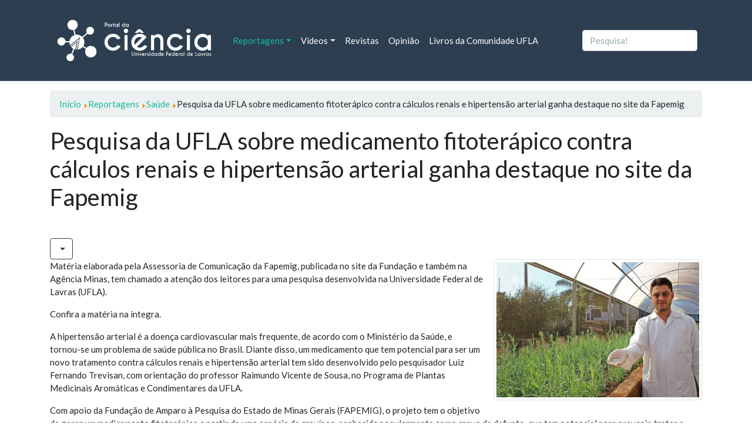

--- FILE ---
content_type: text/html; charset=utf-8
request_url: https://ciencia.ufla.br/reportagens/saude/109-pesquisa-da-ufla-sobre-medicamento-fitoterapico-contra-calculos-renais-e-hipertensao-arterial-ganha-destaque-no-site-da-fapemig
body_size: 8896
content:
<!doctype html>
<html lang="pt-br">
<head>
    <!-- Global site tag (gtag.js) - Google Analytics -->
    <script async src="https://www.googletagmanager.com/gtag/js?id=UA-4813825-3"></script>
    <script>
      window.dataLayer = window.dataLayer || [];
      function gtag(){dataLayer.push(arguments);}
      gtag('js', new Date());

      gtag('config', 'UA-4813825-3');
    </script>  
    <base href="https://ciencia.ufla.br/reportagens/saude/109-pesquisa-da-ufla-sobre-medicamento-fitoterapico-contra-calculos-renais-e-hipertensao-arterial-ganha-destaque-no-site-da-fapemig" />
	<meta http-equiv="content-type" content="text/html; charset=utf-8" />
	<meta name="author" content="Cibele Aguiar" />
	<meta name="description" content="Site para divulgar de forma simples e popular os avanços tecnológicos." />
	<title>Pesquisa da UFLA sobre medicamento fitoterápico contra cálculos renais e hipertensão arterial ganha destaque no site da Fapemig</title>
	<link href="/templates/ciencia/favicon.ico" rel="shortcut icon" type="image/vnd.microsoft.icon" />
	<link href="https://ciencia.ufla.br/component/search/?Itemid=172&amp;catid=34&amp;id=109&amp;format=opensearch" rel="search" title="Pesquisa Portal da Ciência da Universidade Federal de Lavras" type="application/opensearchdescription+xml" />
	<link href="/plugins/system/jce/css/content.css?9a04996db94393b93ec9eccb5c5e4d0b" rel="stylesheet" type="text/css" />
	<link href="/templates/ciencia/build/main.css" rel="stylesheet" type="text/css" />
	<!--[if lt IE 9]><script src="/media/system/js/html5fallback.js?9a04996db94393b93ec9eccb5c5e4d0b" type="text/javascript"></script><![endif]-->
	<script type="text/javascript">
jQuery(function($){ initTooltips(); $("body").on("subform-row-add", initTooltips); function initTooltips (event, container) { container = container || document;$(container).find(".hasTooltip").tooltip({"html": true,"container": "body"});} });
	</script>
	<meta name="twitter:title" content="Pesquisa da UFLA sobre medicamento fitoterápico contra cálculos renais e hipertensão arterial ganha destaque no site da Fapemig" />
  <meta name="twitter:card" content="summary_large_image" />
  <meta name="twitter:site" content="ciencia.ufla.br" />
  <meta name="twitter:creator" content="@uflabr" />
  <meta name="twitter:url" content="https://ciencia.ufla.br/reportagens/saude/109-pesquisa-da-ufla-sobre-medicamento-fitoterapico-contra-calculos-renais-e-hipertensao-arterial-ganha-destaque-no-site-da-fapemig" />
  <meta name="twitter:description" content="Matéria elaborada pela Assessoria de Comunicação da Fapemig, publicada no site da Fundação e também na Agência Minas, tem chamado a atenção dos leitores para uma pesquisa desenvolvida na Universidade Federal de Lavras (UFLA).
" />
  <meta name="twitter:image" content="https://ciencia.ufla.br/images/reportagens/2018/10_outubro/123.jpeg" />
  <meta property="og:title" content="Pesquisa da UFLA sobre medicamento fitoterápico contra cálculos renais e hipertensão arterial ganha destaque no site da Fapemig"/>
  <meta property="og:type" content="article"/>
  <meta property="og:email" content="comunicacao@ufla.br";/>
  <meta property="og:url" content="https://ciencia.ufla.br/reportagens/saude/109-pesquisa-da-ufla-sobre-medicamento-fitoterapico-contra-calculos-renais-e-hipertensao-arterial-ganha-destaque-no-site-da-fapemig" />
  <meta property="og:image" content="https://ciencia.ufla.br/images/reportagens/2018/10_outubro/123.jpeg"/>
  <meta property="og:site_name" content="Ciência UFLA"/>
  <meta property="fb:admins" content="157846814289104"/>
  <meta property="og:description" content="Matéria elaborada pela Assessoria de Comunicação da Fapemig, publicada no site da Fundação e também na Agência Minas, tem chamado a atenção dos leitores para uma pesquisa desenvolvida na Universidade Federal de Lavras (UFLA).
"/>

    <!-- meta name="viewport" content="width=device-width; initial-scale=1.0; maximum-scale=1.0; user-scalable=0;" /> <!-- mobile viewport optimized -->
	<meta name="viewport" content="width=device-width, initial-scale=1">
    <meta name="theme-color" content="#2C3E50">
</head>

<body class="saude ">

<!-- NAVBAR -->      
<nav class="navbar navbar-expand-lg navbar-dark bg-primary">    
  <div class="container">
        <a class="navbar-brand"
      href="/">    
    	<img id="logo-ciencia" src="/images/logo/Logo Portal da Ciência Negativa.png" alt="Logomarca Portal da Ciência" />
    </a>      
      <button class="navbar-toggler" type="button" data-toggle="collapse" data-target="#navbarColor01" aria-controls="navbarColor01" aria-expanded="false" aria-label="Toggle navigation">
    <span class="navbar-toggler-icon"></span>
  </button>

    <div class="collapse navbar-collapse" id="navbarColor01">
      <ul class="navbar-nav mr-auto menu mod-list" 	>
<li class="nav-item  item-122 active deeper dropdown parent"><a href="#" class=" nav-link dropdown-toggle">Reportagens</a><ul class="dropdown-menu" aria-labelledby="navbarDropdown122"><li class="nav-item  item-123"><a href="/reportagens/tecnologia-e-inovacao" class=" dropdown-item">Tecnologia e Inovação</a></li><li class="nav-item  item-127"><a href="/reportagens/cultura" class=" dropdown-item">Cultura</a></li><li class="nav-item  item-128"><a href="/reportagens/esporte" class=" dropdown-item">Esporte</a></li><li class="nav-item  item-125"><a href="/reportagens/agropecuaria" class=" dropdown-item">Agropecuária</a></li><li class="nav-item  item-124"><a href="/reportagens/alimentacao-e-saude" class=" dropdown-item">Alimentação e Saúde</a></li><li class="nav-item  item-126"><a href="/reportagens/astronomia" class=" dropdown-item">Astronomia</a></li><li class="nav-item  item-167"><a href="/reportagens/curiosidade" class=" dropdown-item">Curiosidade</a></li><li class="nav-item  item-168"><a href="/reportagens/economia" class=" dropdown-item">Economia</a></li><li class="nav-item  item-170"><a href="/reportagens/mercado" class=" dropdown-item">Mercado</a></li><li class="nav-item  item-171"><a href="/reportagens/politica" class=" dropdown-item">Política</a></li><li class="nav-item  item-172 current active"><a href="/reportagens/saude" class=" dropdown-item">Saúde</a></li><li class="nav-item  item-173"><a href="/reportagens/sociedade" class=" dropdown-item">Sociedade</a></li><li class="nav-item  item-169"><a href="/reportagens/educacao" class=" dropdown-item">Educação</a></li><li class="nav-item  item-189"><a href="/reportagens/meio-ambiente" class=" dropdown-item">Meio Ambiente</a></li></ul></li><li class="nav-item  item-114 deeper dropdown parent"><a href="#" class=" nav-link dropdown-toggle" rel="alternate">Vídeos</a><ul class="dropdown-menu" aria-labelledby="navbarDropdown114"><li class="nav-item  item-115"><a href="/videos/ciencia-explica" class=" dropdown-item">Ciência Explica</a></li><li class="nav-item  item-119"><a href="/videos/ciencia-ufla" class=" dropdown-item">Ciência UFLA</a></li><li class="nav-item  item-116"><a href="/videos/minuto-do-campus" class=" dropdown-item">Minuto do Câmpus</a></li><li class="nav-item  item-117"><a href="/videos/minuto-da-saude" class=" dropdown-item">Minuto da Saúde</a></li><li class="nav-item  item-118"><a href="/videos/prosinha-com-ciencia" class=" dropdown-item">Prosinha com Ciência</a></li><li class="nav-item  item-216"><a href="/videos/podcast-60" class=" dropdown-item">Podcast 60+</a></li></ul></li><li class="nav-item  item-121"><a href="/revistas" class=" nav-link">Revistas</a></li><li class="nav-item  item-132"><a href="/opiniao" class=" nav-link">Opinião</a></li><li class="nav-item  item-174"><a href="/livros-da-comunidade" class=" nav-link">Livros da Comunidade UFLA</a></li></ul>

      <div class="search">
	<form class="form-inline my-2 my-lg-0" action="/reportagens/saude" method="post" role="search">
		<input name="searchword" id="mod-search-searchword99" maxlength="200"  class="form-control mr-sm-2" type="search" placeholder="Pesquisa!" />		<input type="hidden" name="task" value="search" />
		<input type="hidden" name="option" value="com_search" />
		<input type="hidden" name="Itemid" value="172" />
	</form>
</div>

      <!--form class="form-inline my-2 my-lg-0">
        <input class="form-control mr-sm-2" type="text" placeholder="Search">
        <button class=" " type="submit">Search</button>
      </form-->
    </div>
  </div>
</nav>




<!-- BREADCRUMBS -->
  <main>  
<div class="container mt-3">
  <div aria-label="breadcrumbs" role="navigation">
	<ul itemscope itemtype="https://schema.org/BreadcrumbList" class="breadcrumb">
					<li class="active">
				<span class="divider icon-location"></span>
			</li>
		
						<li itemprop="itemListElement" itemscope itemtype="https://schema.org/ListItem">
											<a itemprop="item" href="/" class="pathway"><span itemprop="name">Início</span></a>
					
											<span class="divider">
							<img src="/media/system/images/arrow.png" alt="" />						</span>
										<meta itemprop="position" content="1">
				</li>
							<li itemprop="itemListElement" itemscope itemtype="https://schema.org/ListItem">
											<a itemprop="item" href="#" class="pathway"><span itemprop="name">Reportagens</span></a>
					
											<span class="divider">
							<img src="/media/system/images/arrow.png" alt="" />						</span>
										<meta itemprop="position" content="2">
				</li>
							<li itemprop="itemListElement" itemscope itemtype="https://schema.org/ListItem">
											<a itemprop="item" href="/reportagens/saude" class="pathway"><span itemprop="name">Saúde</span></a>
					
											<span class="divider">
							<img src="/media/system/images/arrow.png" alt="" />						</span>
										<meta itemprop="position" content="3">
				</li>
							<li itemprop="itemListElement" itemscope itemtype="https://schema.org/ListItem" class="active">
					<span itemprop="name">
						Pesquisa da UFLA sobre medicamento fitoterápico contra cálculos renais e hipertensão arterial ganha destaque no site da Fapemig					</span>
					<meta itemprop="position" content="4">
				</li>
				</ul>
</div>

</div>      
  
             
<!-- CONTENT -->
<div class="container mt-3">
  <div class="row">
  
<!-- Menu Auxiliar -->
    
   
    
<!-- Menu Auxiliar 2 -->
    
 
    
<!-- content -->
        <div class="col-12 col-md-12">
      <div id="system-message-container">
	</div>

      	
  
<div class="item-page" itemscope itemtype="https://schema.org/Article">
	<meta itemprop="inLanguage" content="pt-BR" />
	
		
			<div class="page-header">
		<h2 itemprop="headline">
			Pesquisa da UFLA sobre medicamento fitoterápico contra cálculos renais e hipertensão arterial ganha destaque no site da Fapemig		</h2>
							</div>
	
<div class="d-flex justify-content-end pt-3" role="alert"><!-- align-items-end -->
  <div id="fb-root"></div>
  <div class="pr-1 fb-like" data-href="/reportagens/saude/109-pesquisa-da-ufla-sobre-medicamento-fitoterapico-contra-calculos-renais-e-hipertensao-arterial-ganha-destaque-no-site-da-fapemig" data-width="" data-layout="button_count" data-action="like" data-size="small" data-share="true"></div>
  <!-- a href="https://twitter.com/share?ref_src=twsrc%5Etfw" class="twitter-share-button" data-show-count="true">Tweet</a --> 
</div>  

						
<div class="icons">
	
					<div class="btn-group pull-right" role="group">
				<button class="btn btn-outline-primary dropdown-toggle" type="button" id="dropdownMenuButton-109" aria-label="Ferramentas de usuário"
				data-toggle="dropdown" aria-haspopup="true" aria-expanded="false">
					<span class="icon-cog" aria-hidden="true"></span>
					<span class="caret" aria-hidden="true"></span>
				</button>
								<ul class="dropdown-menu" aria-labelledby="dropdownMenuButton-109">
											<li class="print-icon"> <a href="/reportagens/saude/109-pesquisa-da-ufla-sobre-medicamento-fitoterapico-contra-calculos-renais-e-hipertensao-arterial-ganha-destaque-no-site-da-fapemig?tmpl=component&amp;print=1&amp;layout=default" title="Imprimir o artigo < Pesquisa da UFLA sobre medicamento fitoterápico contra cálculos renais e hipertensão arterial ganha destaque no site da Fapemig >" onclick="window.open(this.href,'win2','status=no,toolbar=no,scrollbars=yes,titlebar=no,menubar=no,resizable=yes,width=640,height=480,directories=no,location=no'); return false;" rel="nofollow">			<i class="fas fa-print" aria-hidden="true"></i>
		Imprimir	</a> </li>
																			</ul>
			</div>
		
	</div>
			
		
	
	
		
							<div class="pull-right item-image"> <img
		class="caption" title="Solução fitoterápica tem o objetivo de acabar com a necessidade de intervenção cirúrgica, substituindo métodos atuais, dolorosos e poucos eficazes" src="/images/reportagens/2018/10_outubro/123.jpeg" alt="" itemprop="image"/> </div>
			<div itemprop="articleBody">
		<p>Matéria elaborada pela Assessoria de Comunicação da Fapemig, publicada no site da Fundação e também na Agência Minas, tem chamado a atenção dos leitores para uma pesquisa desenvolvida na Universidade Federal de Lavras (UFLA).</p>
 
<p>Confira a matéria na íntegra.&nbsp;</p>
<p>A hipertensão arterial é a doença cardiovascular mais frequente, de acordo com o Ministério da Saúde, e tornou-se um problema de saúde pública no Brasil. Diante disso, um medicamento que tem potencial para ser um novo tratamento contra cálculos renais e hipertensão arterial tem sido desenvolvido pelo pesquisador Luiz Fernando Trevisan, com orientação do professor Raimundo Vicente de Sousa, no Programa de Plantas Medicinais Aromáticas e Condimentares da UFLA.</p>
<p>Com apoio da Fundação de Amparo à Pesquisa do Estado de Minas Gerais (FAPEMIG), o projeto tem o objetivo de gerar um medicamento fitoterápico a partir de uma espécie de cravínea, conhecida popularmente como cravo de defunto, que tem potencial para prevenir, tratar e controlar a hipertensão arterial e a formação de cálculos renais. O coordenador da pesquisa recomenda à população não fazer uso de chá ou consumir parte dessas plantas, já que várias espécies de cravo e cravínea são tóxicas. Após dez anos de estudo, a pesquisa mostra que o fitoterápico obtido do extrato dessa planta é uma alternativa segura e acessível tanto no controle da hipertensão arterial, como no tratamento de pedra nos rins, através do efeito vasodilatador direto.</p>
<p>Cerca de 12% da população brasileira têm pedras nos rins e ainda não existe um tratamento eficaz. Além disso, os métodos atuais são muito dolorosos para o paciente, segundo Luiz Fernando Trevisan: “Os tratamentos pelos métodos convencionais, atualmente, são pouco eficazes ou extremamente invasivos, colocando em risco a integridade física dos pacientes. Essa nova tecnologia, para uso oral, pode representar um maior conforto para os pacientes, sendo uma solução definitiva para os seus problemas”, diz.</p>
<p>Atuando diretamente nas células do ureter e uretra, que são os ductos pelos quais expelimos a urina, o medicamento provoca a dilatação das fibras musculares aumentando o seu diâmetro, permitindo que os cálculos sejam expelidos com grande facilidade. Até o momento, já foram realizados testes toxicológicos que descartaram qualquer efeito tóxico ou adverso do medicamento. Também foram feitos testes de eficácia, o que demonstrou atividade vasodilatadora mais potente que a associação de fármacos de eleição para reversão de crise hipertensiva.</p>
<p>O projeto faz parte do Programa de Pesquisa para o SUS (PPSUS) que tem a proposta de descentralizar o fomento à pesquisa em saúde entre os diferentes estados do país, contribuindo para o atendimento a especificidades regionais e para a redução das desigualdades. “O desenvolvimento de um medicamento com tecnologia nacional, seguro, de baixo custo, que possa ser utilizado no SUS em pacientes acometidos por hipertensão arterial e urolitíase é por si só o maior benefício trazido à sociedade por esta proposta”, explica o pesquisador.</p>
<p><strong>BENEFÍCIOS</strong></p>
<p>A prospecção do extrato visa não apenas a beneficiar a população trazendo uma alternativa eficaz e economicamente viável para aplicação no Sistema Único de Saúde em todo território nacional, mas também gerar recursos econômicos através da criação de um novo segmento de mercado. Luiz Fernando Trevisan destaca o ganho econômico que o Brasil pode ter com este novo protótipo: “A introdução no mercado deste primeiro fármaco vai gerar possíveis royalties da indústria farmacêutica que serão investidos em pesquisa dentro das universidades públicas que estão envolvidas na pesquisa”. Além disso, o pesquisador acrescenta que será criado um nicho de mercado que envolve desde o cultivo da planta, o preparo do material vegetal, manipulação, produção, industrialização, venda, publicidade, distribuição e transporte.</p>
<p><strong>ENTENDA O PROCESSO</strong></p>
<p>A bioprospecção – pesquisa e exploração da biodiversidade – de um novo medicamento fitoterápico passa por diversas fases. Nesse projeto foram realizados estudos que definiram qual seria a planta a ser estudada e suas possíveis aplicações. A partir disso, foram realizados estudos preliminares em animais com cálculos renais e hipertensão para confirmar a sua aplicabilidade e viabilidade. Foram estabelecidas as condições de cultivo da planta em ambiente controlado, pois para produção de fitoterápico não pode haver a utilização de agrotóxicos. Depois foram realizados estudos para verificar a melhor e mais rentável forma de extração das substâncias farmacologicamente ativas. De acordo com os pesquisadores, estudos toxicológicos em duas espécies já foram feitos, faltando apenas mais uma espécie, conforme exige legislação para produção do medicamento. Depois disso, foram realizados testes de eficácia em modelos de animais, o que além de comprovar a eficácia do medicamento indicou a dose a ser utilizada.</p>
<p><a href="http://www.fapemig.br/pt-br/visualizacao-de-noticias/ler/820/avancos-no-tratamento-de-pedra-nos-rins-e-hipertensao-arterial">Veja a matéria no site da Fapemig&nbsp;</a></p>
<h5><strong>Fonte: Fapemig</strong></h5>	</div>

											<dl class="article-info muted">

		
			<dt class="article-info-term">
									Detalhes							</dt>

							<dd class="createdby" itemprop="author" itemscope itemtype="https://schema.org/Person">
					Escrito por <span itemprop="name">Cibele Aguiar</span>	</dd>
			
			
										<dd class="category-name">
																		Categoria: <a href="/reportagens/saude" itemprop="genre">Saúde</a>							</dd>			
			
										<dd class="published">
				<span class="icon-calendar" aria-hidden="true"></span>
				<time datetime="2017-01-06T11:40:35-02:00" itemprop="datePublished">
					Publicado: 06 Janeiro 2017				</time>
			</dd>			
		
					
			
										<dd class="hits">
					<span class="icon-eye-open" aria-hidden="true"></span>
					<meta itemprop="interactionCount" content="UserPageVisits:1512" />
					Acessos: 1512			</dd>						</dl>
					
	<ul class="pager pagenav">
	<li class="previous">
		<a class="hasTooltip" title="Leishmanioses – conheça as principais informações e o histórico do trabalho que vem sendo desenvolvido em lavras" aria-label="Artigo anterior: Leishmanioses – conheça as principais informações e o histórico do trabalho que vem sendo desenvolvido em lavras" href="/reportagens/saude/117-leishmanioses-conheca-as-principais-informacoes-e-o-historico-do-trabalho-que-vem-sendo-desenvolvido-em-lavras" rel="prev">
			<span class="icon-chevron-left" aria-hidden="true"></span> <span aria-hidden="true">Anterior</span>		</a>
	</li>
	<li class="next">
		<a class="hasTooltip" title="UFLA na mídia: pesquisa que comprova a eficácia do óleo de macaúba como biocombustível é retratada na EPTV" aria-label="Próximo artigo: UFLA na mídia: pesquisa que comprova a eficácia do óleo de macaúba como biocombustível é retratada na EPTV" href="/reportagens/saude/274-ufla-na-midia-pesquisa-que-comprova-a-eficacia-do-oleo-de-macauba-como-biocombustivel-e-retratada-na-eptv" rel="next">
			<span aria-hidden="true">Próximo</span> <span class="icon-chevron-right" aria-hidden="true"></span>		</a>
	</li>
</ul>
							
</div>


    </div>

<!-- sidebar -->
    
        
<!-- SLIDES -->        
      

<!-- Alertas -->        
       
    
<!-- destaques Reportagens -->  
      
      		<div class=" mt-3">
   <div class="alert-dismissible alert-light p-3">
      <div class="amodulcontent">
        <div class = "d-flex justify-content-between">
          <h3>Diretrizes para publicação de notícias de pesquisa no Portal da UFLA e Portal da Ciência</h3>
          <a href = "/todas-reportagens" alt = "Listar todas reportagens">
            <h5>Mais>></h5>
          </a>
        </div>
         

<div class="custom"  >
	<p><span style="font-size: 10pt;">A Comunicação da UFLA, por meio do projeto Núcleo de Divulgação Científica e da Coordenadoria de Divulgação Científica, assumiu o forte compromisso de compartilhar continuamente com a sociedade as pesquisas científicas produzidas na Instituição, bem como outros conteúdos de conhecimento que possam contribuir com a democratização do saber.</span></p>
<p><span style="font-size: 10pt;">Sendo pequeno o número de profissionais na equipe de Comunicação da UFLA; sendo esse órgão envolvido também com todas as outras demandas de comunicação institucional, e considerando que as reportagens de pesquisa exigem um trabalho minucioso de apuração, redação e revisões, não é possível pautar todas as pesquisas em desenvolvimento na UFLA para que figurem no Portal da Ciência e no Portal UFLA. Sendo assim, a seleção de pautas seguirá critérios jornalísticos. Há também periodicidades definidas de publicação.</span></p>
<p><span style="font-size: 10pt;">Todos os estudantes e professores interessados em popularizar o conhecimento e compartilhar suas pesquisas, podem apresentar sugestão e pauta à Comunicação pelo Suporte. As propostas serão analisadas com base nas seguintes premissas:</span></p>
<ul style="list-style-type: circle;">
<li><span style="font-size: 10pt;">Deve haver tempo hábil para produção dos conteúdos: mínimo de 20 dias corridos antes da data pretendida de publicação. A possibilidade de publicações em prazo inferior a esse será avaliada pela Comunicação.<br /><br /></span></li>
<li><span style="font-size: 10pt;">Algumas pautas (pesquisas) podem ser contempladas para publicação no Portal, produção de vídeo para o Youtube, produção de vídeo para Instagram e produção de spot para o quadro Rádio Ciência (veiculação na Rádio Universitária). Outras pautas, a critério das avaliações jornalísticas, poderão ter apenas parte desses produtos, ou somente reportagem no Portal. Outras podem, ainda, ser reservadas para publicação na revista de jornalismo científico Ciência em Prosa.<br /><br /></span></li>
<li><span style="font-size: 10pt;">As matérias especiais de pesquisa e com conteúdos completos serão publicadas uma vez por semana.<br /><br /></span></li>
<li><span style="font-size: 10pt;">É possível a publicação de notícias sobre pesquisa não só quando finalizadas. Em algumas situações, a pesquisa pode ser noticiada quando é iniciada e também durante seu desenvolvimento.<br /><br /></span></li>
<li><span style="font-size: 10pt;">A ordem de publicação das diversas matérias em produção será definida pela Comunicação, considerando tempo decorrido da sugestão de pauta, vínculo do estudo com datas comemorativas e vínculo do estudo com acontecimentos factuais que exijam a publicação em determinado período.<br /><br /></span></li>
<li><span style="font-size: 10pt;">O pesquisador que se dispõe a divulgar seus projetos também deve estar disponível para responder dúvidas do público que surgirem após a divulgação, assim como para atendimento à imprensa, caso haja interesse de veículos externos em repercutir a notícia.<br /><br /></span></li>
<li><span style="font-size: 10pt;">Os textos são publicados, necessariamente, em linguagem jornalística e seguindo definições do Manual de Redação da Comunicação. O pesquisador deve conferir a exatidão das informações no texto final da matéria e dialogar com o jornalista caso haja necessidade de alterações, de forma a se preservar a linguagem e o formato essenciais ao entendimento do público não especializado.</span></li>
</ul>
<p><span style="font-size: 10pt;">Sugestões para aperfeiçoamentos neste Portal podem ser encaminhadas para <a href="/comunicacao@ufla.br">comunicacao@ufla.br</a>.</span></p></div>
         
      </div>
   </div>
</div>

         
    
<!-- Videos -->    
      
      
<!-- Pesquisas -->    
         
           
<!-- destaques opiniao-->  
      
     

  <!-- destaques opiniao-->  
      
	 
       
  <!-- Base -->  
      
      		<div class=" mt-3" style="width: 100%">
   <div class="alert-info">
      <div class="amodulcontent p-5">
         <!--h2>Descubra Ciência</h2-->
         

<div class="custom"  >
	<div id="descubraCiencia" class="p-3 container bg-light white"><nav id="position" class="navbar navbar-expand-lg navbar-light bg-light white">
<div class="col-md-3"><a href="https://prpisistemas.ufla.br/descubraciencia/" target="_blank" rel="noopener" id="science-ufla" class="navbar-brand">
<p><img src="/images/logo-dc-ufla.png" alt="" class="img-fluid" /></p>
</a></div>
<!--button class="navbar-toggler non-border" type="button" data-toggle="collapse" data-target="#navbarNav" aria-controls="navbarNav" aria-expanded="false" aria-label="Toggle navigation"> <span id="small" class="navbar-toggler-icon"></span> </button>
<div id="navbarNav" class="collapse navbar-collapse justify-content-end">&nbsp;</div--></nav><hr /><form id="urldc1">
<div id="container-search" class="container">
<div id="search-div" class="input-group"><input name="url" type="text" id="url" class="form-control grey" placeholder="Busque por grupos de pesquisa, pesquisadores, projetos e linhas de pesquisa" />
<div class="input-group-append"><button type="submit" id="urldc" class="btn btn-info btn-search"> <!--img id="search-icon" src="http://prpsistemas.ufla.br/descubraciencia/img/search-icon.png" alt="" /--><i class="fas fa-search text-white"></i> </button></div>
</div>
</div>
</form><hr />
<p>Plataforma de busca disponibilizada pela PRPI para localizar grupos de pesquisa, pesquisadores, projetos e linhas de pesquisa da UFLA</p>
</div></div>
      </div>
   </div>
</div>

         


<!-- div content -->
  </div>        
</div>
</main>
 
  <footer class="navbar navbar-expand-lg navbar-light bg-light mt-5 p-5">
<!-- footer -->        
    <div class="container footer">
      <div class="col-12 d-flex justify-content-between align-items-center">
        <!-- Footer -->  
      <p>
            <b><ul class="navbar-nav mr-auto menu mod-list" 	>
<li class="nav-item  item-197"><a href="/expediente-portal-da-ciencia" class=" nav-link-">Expediente Portal da Ciência</a></li><li class="nav-item  item-199"><a href="/como-colaborar" class=" nav-linksemestilo">Como colaborar</a></li></ul>
</b>
     
        
      
        Copyright &copy; 2026 - Portal da Ciência da Universidade Federal de Lavras      </p>
      </div>
    </div>        
  </footer>
  
    
    <script src="/templates/ciencia/build/app.js"></script>
        <script async defer crossorigin="anonymous" src="https://connect.facebook.net/pt_BR/sdk.js#xfbml=1&version=v7.0" nonce="IXYkp0FX"></script>
        <script async src="https://platform.twitter.com/widgets.js" charset="utf-8"></script>  
</body>

</html>
